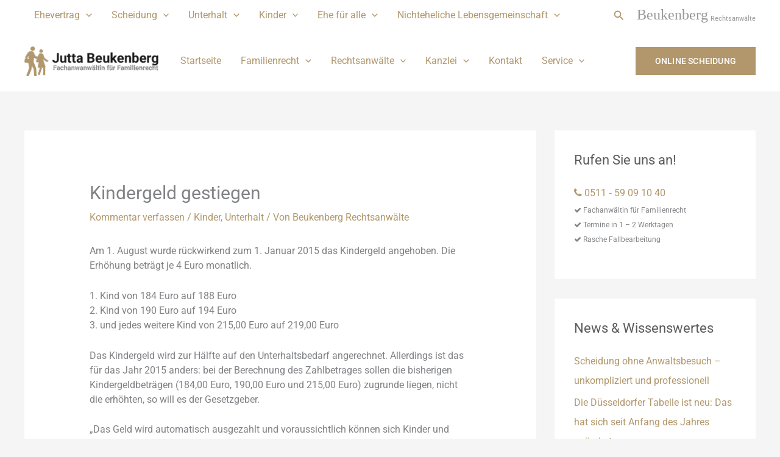

--- FILE ---
content_type: text/css
request_url: https://dasfamilienrecht.de/wp-content/plugins/lead-call-buttons/css/movement.css?ver=6.9
body_size: 20
content:
/* ==========================================================================   Animation   ========================================================================== */.animated {    -webkit-animation-duration: 3s;    animation-duration: 3s;    -webkit-animation-fill-mode: both;    animation-fill-mode: both;        animation-delay: .15s;  -moz-animation-delay: .15s;  -webkit-animation-delay: .15s;  -o-animation-delay: .15s;  transition-delay: .15s;  -webkit-transition-delay: .15s;  -moz-transition-delay: .15s;  -o-transition-delay: .15s;}@-webkit-keyframes Slide-Out-Up {    0% {        -webkit-transform: translateY(2000px);        transform: translateY(2000px);    }    100% {       opacity: 1;        -webkit-transform: translateY(0);        transform: translateY(0);    }}@keyframes Slide-Out-Up {    0% {        -webkit-transform: translateY(2000px);        -ms-transform: translateY(2000px);        transform: translateY(2000px);    }    100% {        opacity: 1;        -webkit-transform: translateY(0);        -ms-transform: translateY(0);        transform: translateY(0);    }}.Slide-Out-Up {    -webkit-animation-name: Slide-Out-Up;    animation-name: Slide-Out-Up;}